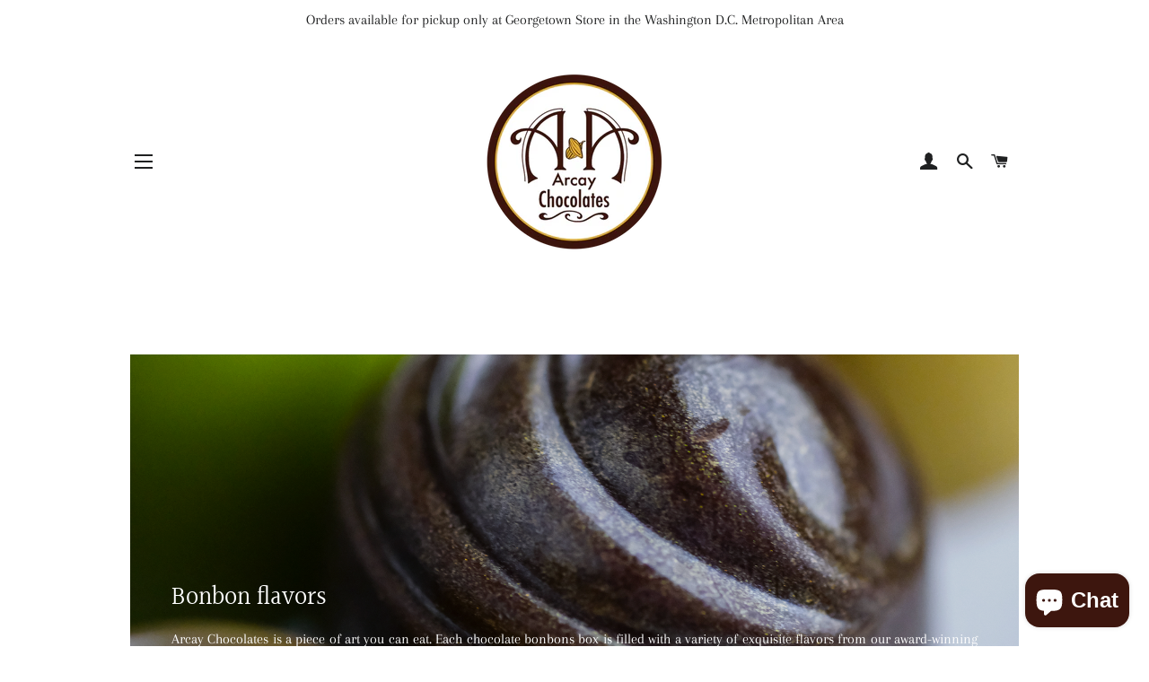

--- FILE ---
content_type: text/html; charset=utf-8
request_url: https://arcaychocolates.com/pages/flavors
body_size: 17256
content:
<!doctype html>
<html class="no-js" lang="en">
<head>


 <!--Content in content_for_header -->
<!--LayoutHub-Embed--><link rel="stylesheet" type="text/css" href="data:text/css;base64," media="all">
<!--LH--><!--/LayoutHub-Embed--><!-- Basic page needs ================================================== -->
  <meta charset="utf-8">
  <meta http-equiv="X-UA-Compatible" content="IE=edge,chrome=1">

  
    <link rel="shortcut icon" href="//arcaychocolates.com/cdn/shop/files/2logo_arcay_chocolates_cacao_32x32.png?v=1627941672" type="image/png" />
  

  <!-- Title and description ================================================== -->
  <title>
  Bonbon Flavors &ndash; Arcay Chocolates
  </title>

  
  <meta name="description" content="Bonbon flavors Arcay Chocolates is a piece of art you can eat. Each chocolate bonbons box is filled with a variety of exquisite flavors from our award-winning collection. All of our products are handmade in small batches at our chocolate studio in La Cosecha, Washington D.C. Learn more about our flavors below: Lavender">
  

  <!-- Helpers ================================================== -->
  <!-- /snippets/social-meta-tags.liquid -->




<meta property="og:site_name" content="Arcay Chocolates">
<meta property="og:url" content="https://arcaychocolates.com/pages/flavors">
<meta property="og:title" content="Bonbon Flavors">
<meta property="og:type" content="website">
<meta property="og:description" content="Bonbon flavors Arcay Chocolates is a piece of art you can eat. Each chocolate bonbons box is filled with a variety of exquisite flavors from our award-winning collection. All of our products are handmade in small batches at our chocolate studio in La Cosecha, Washington D.C. Learn more about our flavors below: Lavender">

<meta property="og:image" content="http://arcaychocolates.com/cdn/shop/files/2logo_arcay_chocolates_cacao_750ee1c0-113b-476e-bbc3-a3d1d68cada5_1200x1200.png?v=1650657665">
<meta property="og:image:secure_url" content="https://arcaychocolates.com/cdn/shop/files/2logo_arcay_chocolates_cacao_750ee1c0-113b-476e-bbc3-a3d1d68cada5_1200x1200.png?v=1650657665">


<meta name="twitter:card" content="summary_large_image">
<meta name="twitter:title" content="Bonbon Flavors">
<meta name="twitter:description" content="Bonbon flavors Arcay Chocolates is a piece of art you can eat. Each chocolate bonbons box is filled with a variety of exquisite flavors from our award-winning collection. All of our products are handmade in small batches at our chocolate studio in La Cosecha, Washington D.C. Learn more about our flavors below: Lavender">

  <link rel="canonical" href="https://arcaychocolates.com/pages/flavors">
  <meta name="viewport" content="width=device-width,initial-scale=1,shrink-to-fit=no">
  <meta name="theme-color" content="#f43d7b">
  <style data-shopify>
  :root {
    --color-body-text: #1f2021;
    --color-body: #ffffff;
  }
</style>


  <!-- CSS ================================================== -->
  <link href="//arcaychocolates.com/cdn/shop/t/4/assets/timber.scss.css?v=105031058075604254961767102307" rel="stylesheet" type="text/css" media="all" />
  <link href="//arcaychocolates.com/cdn/shop/t/4/assets/theme.scss.css?v=98636488910384463451767102307" rel="stylesheet" type="text/css" media="all" />

  <!-- Sections ================================================== -->
  <script>
    window.theme = window.theme || {};
    theme.strings = {
      zoomClose: "Close (Esc)",
      zoomPrev: "Previous (Left arrow key)",
      zoomNext: "Next (Right arrow key)",
      moneyFormat: "${{amount}}",
      addressError: "Error looking up that address",
      addressNoResults: "No results for that address",
      addressQueryLimit: "You have exceeded the Google API usage limit. Consider upgrading to a \u003ca href=\"https:\/\/developers.google.com\/maps\/premium\/usage-limits\"\u003ePremium Plan\u003c\/a\u003e.",
      authError: "There was a problem authenticating your Google Maps account.",
      cartEmpty: "Your cart is currently empty.",
      cartCookie: "Enable cookies to use the shopping cart",
      cartSavings: "You're saving [savings]",
      productSlideLabel: "Slide [slide_number] of [slide_max]."
    };
    theme.settings = {
      cartType: "page",
      gridType: null
    };if (sessionStorage.getItem("backToCollection")) {
        sessionStorage.removeItem("backToCollection")
      }</script>

  <script src="//arcaychocolates.com/cdn/shop/t/4/assets/jquery-2.2.3.min.js?v=58211863146907186831630246098" type="text/javascript"></script>

  <script src="//arcaychocolates.com/cdn/shop/t/4/assets/lazysizes.min.js?v=155223123402716617051630246099" async="async"></script>

  <script src="//arcaychocolates.com/cdn/shop/t/4/assets/theme.js?v=65529078462347578181630246111" defer="defer"></script>

  <!-- Header hook for plugins ================================================== -->
  <script>window.performance && window.performance.mark && window.performance.mark('shopify.content_for_header.start');</script><meta name="google-site-verification" content="qYhA0O2vbzzOOpW2GgkVCDHo8RP6Fi1amdcRo1SP7ic">
<meta name="facebook-domain-verification" content="jibpghgwlsa7u69m9wa15tpsbvbyno">
<meta id="shopify-digital-wallet" name="shopify-digital-wallet" content="/58925973697/digital_wallets/dialog">
<meta name="shopify-checkout-api-token" content="50a2eb8443a253b66c6a461bec921b2b">
<meta id="in-context-paypal-metadata" data-shop-id="58925973697" data-venmo-supported="false" data-environment="production" data-locale="en_US" data-paypal-v4="true" data-currency="USD">
<script async="async" src="/checkouts/internal/preloads.js?locale=en-US"></script>
<link rel="preconnect" href="https://shop.app" crossorigin="anonymous">
<script async="async" src="https://shop.app/checkouts/internal/preloads.js?locale=en-US&shop_id=58925973697" crossorigin="anonymous"></script>
<script id="apple-pay-shop-capabilities" type="application/json">{"shopId":58925973697,"countryCode":"US","currencyCode":"USD","merchantCapabilities":["supports3DS"],"merchantId":"gid:\/\/shopify\/Shop\/58925973697","merchantName":"Arcay Chocolates","requiredBillingContactFields":["postalAddress","email","phone"],"requiredShippingContactFields":["postalAddress","email","phone"],"shippingType":"shipping","supportedNetworks":["visa","masterCard","amex","discover","elo","jcb"],"total":{"type":"pending","label":"Arcay Chocolates","amount":"1.00"},"shopifyPaymentsEnabled":true,"supportsSubscriptions":true}</script>
<script id="shopify-features" type="application/json">{"accessToken":"50a2eb8443a253b66c6a461bec921b2b","betas":["rich-media-storefront-analytics"],"domain":"arcaychocolates.com","predictiveSearch":true,"shopId":58925973697,"locale":"en"}</script>
<script>var Shopify = Shopify || {};
Shopify.shop = "arcay-chocolates-dc.myshopify.com";
Shopify.locale = "en";
Shopify.currency = {"active":"USD","rate":"1.0"};
Shopify.country = "US";
Shopify.theme = {"name":"Brooklyn","id":126505484481,"schema_name":"Brooklyn","schema_version":"17.7.0","theme_store_id":730,"role":"main"};
Shopify.theme.handle = "null";
Shopify.theme.style = {"id":null,"handle":null};
Shopify.cdnHost = "arcaychocolates.com/cdn";
Shopify.routes = Shopify.routes || {};
Shopify.routes.root = "/";</script>
<script type="module">!function(o){(o.Shopify=o.Shopify||{}).modules=!0}(window);</script>
<script>!function(o){function n(){var o=[];function n(){o.push(Array.prototype.slice.apply(arguments))}return n.q=o,n}var t=o.Shopify=o.Shopify||{};t.loadFeatures=n(),t.autoloadFeatures=n()}(window);</script>
<script>
  window.ShopifyPay = window.ShopifyPay || {};
  window.ShopifyPay.apiHost = "shop.app\/pay";
  window.ShopifyPay.redirectState = null;
</script>
<script id="shop-js-analytics" type="application/json">{"pageType":"page"}</script>
<script defer="defer" async type="module" src="//arcaychocolates.com/cdn/shopifycloud/shop-js/modules/v2/client.init-shop-cart-sync_BT-GjEfc.en.esm.js"></script>
<script defer="defer" async type="module" src="//arcaychocolates.com/cdn/shopifycloud/shop-js/modules/v2/chunk.common_D58fp_Oc.esm.js"></script>
<script defer="defer" async type="module" src="//arcaychocolates.com/cdn/shopifycloud/shop-js/modules/v2/chunk.modal_xMitdFEc.esm.js"></script>
<script type="module">
  await import("//arcaychocolates.com/cdn/shopifycloud/shop-js/modules/v2/client.init-shop-cart-sync_BT-GjEfc.en.esm.js");
await import("//arcaychocolates.com/cdn/shopifycloud/shop-js/modules/v2/chunk.common_D58fp_Oc.esm.js");
await import("//arcaychocolates.com/cdn/shopifycloud/shop-js/modules/v2/chunk.modal_xMitdFEc.esm.js");

  window.Shopify.SignInWithShop?.initShopCartSync?.({"fedCMEnabled":true,"windoidEnabled":true});

</script>
<script>
  window.Shopify = window.Shopify || {};
  if (!window.Shopify.featureAssets) window.Shopify.featureAssets = {};
  window.Shopify.featureAssets['shop-js'] = {"shop-cart-sync":["modules/v2/client.shop-cart-sync_DZOKe7Ll.en.esm.js","modules/v2/chunk.common_D58fp_Oc.esm.js","modules/v2/chunk.modal_xMitdFEc.esm.js"],"init-fed-cm":["modules/v2/client.init-fed-cm_B6oLuCjv.en.esm.js","modules/v2/chunk.common_D58fp_Oc.esm.js","modules/v2/chunk.modal_xMitdFEc.esm.js"],"shop-cash-offers":["modules/v2/client.shop-cash-offers_D2sdYoxE.en.esm.js","modules/v2/chunk.common_D58fp_Oc.esm.js","modules/v2/chunk.modal_xMitdFEc.esm.js"],"shop-login-button":["modules/v2/client.shop-login-button_QeVjl5Y3.en.esm.js","modules/v2/chunk.common_D58fp_Oc.esm.js","modules/v2/chunk.modal_xMitdFEc.esm.js"],"pay-button":["modules/v2/client.pay-button_DXTOsIq6.en.esm.js","modules/v2/chunk.common_D58fp_Oc.esm.js","modules/v2/chunk.modal_xMitdFEc.esm.js"],"shop-button":["modules/v2/client.shop-button_DQZHx9pm.en.esm.js","modules/v2/chunk.common_D58fp_Oc.esm.js","modules/v2/chunk.modal_xMitdFEc.esm.js"],"avatar":["modules/v2/client.avatar_BTnouDA3.en.esm.js"],"init-windoid":["modules/v2/client.init-windoid_CR1B-cfM.en.esm.js","modules/v2/chunk.common_D58fp_Oc.esm.js","modules/v2/chunk.modal_xMitdFEc.esm.js"],"init-shop-for-new-customer-accounts":["modules/v2/client.init-shop-for-new-customer-accounts_C_vY_xzh.en.esm.js","modules/v2/client.shop-login-button_QeVjl5Y3.en.esm.js","modules/v2/chunk.common_D58fp_Oc.esm.js","modules/v2/chunk.modal_xMitdFEc.esm.js"],"init-shop-email-lookup-coordinator":["modules/v2/client.init-shop-email-lookup-coordinator_BI7n9ZSv.en.esm.js","modules/v2/chunk.common_D58fp_Oc.esm.js","modules/v2/chunk.modal_xMitdFEc.esm.js"],"init-shop-cart-sync":["modules/v2/client.init-shop-cart-sync_BT-GjEfc.en.esm.js","modules/v2/chunk.common_D58fp_Oc.esm.js","modules/v2/chunk.modal_xMitdFEc.esm.js"],"shop-toast-manager":["modules/v2/client.shop-toast-manager_DiYdP3xc.en.esm.js","modules/v2/chunk.common_D58fp_Oc.esm.js","modules/v2/chunk.modal_xMitdFEc.esm.js"],"init-customer-accounts":["modules/v2/client.init-customer-accounts_D9ZNqS-Q.en.esm.js","modules/v2/client.shop-login-button_QeVjl5Y3.en.esm.js","modules/v2/chunk.common_D58fp_Oc.esm.js","modules/v2/chunk.modal_xMitdFEc.esm.js"],"init-customer-accounts-sign-up":["modules/v2/client.init-customer-accounts-sign-up_iGw4briv.en.esm.js","modules/v2/client.shop-login-button_QeVjl5Y3.en.esm.js","modules/v2/chunk.common_D58fp_Oc.esm.js","modules/v2/chunk.modal_xMitdFEc.esm.js"],"shop-follow-button":["modules/v2/client.shop-follow-button_CqMgW2wH.en.esm.js","modules/v2/chunk.common_D58fp_Oc.esm.js","modules/v2/chunk.modal_xMitdFEc.esm.js"],"checkout-modal":["modules/v2/client.checkout-modal_xHeaAweL.en.esm.js","modules/v2/chunk.common_D58fp_Oc.esm.js","modules/v2/chunk.modal_xMitdFEc.esm.js"],"shop-login":["modules/v2/client.shop-login_D91U-Q7h.en.esm.js","modules/v2/chunk.common_D58fp_Oc.esm.js","modules/v2/chunk.modal_xMitdFEc.esm.js"],"lead-capture":["modules/v2/client.lead-capture_BJmE1dJe.en.esm.js","modules/v2/chunk.common_D58fp_Oc.esm.js","modules/v2/chunk.modal_xMitdFEc.esm.js"],"payment-terms":["modules/v2/client.payment-terms_Ci9AEqFq.en.esm.js","modules/v2/chunk.common_D58fp_Oc.esm.js","modules/v2/chunk.modal_xMitdFEc.esm.js"]};
</script>
<script>(function() {
  var isLoaded = false;
  function asyncLoad() {
    if (isLoaded) return;
    isLoaded = true;
    var urls = ["https:\/\/cdn.jsdelivr.net\/gh\/yunmuqing\/SmBdBWwTCrjyN3AE@latest\/mbAt2ktK3Dmszf6K.js?shop=arcay-chocolates-dc.myshopify.com","https:\/\/widgets.automizely.com\/pages\/v1\/pages.js?store_connection_id=e89eb3deaf684f71bdfcd87687315ddc\u0026mapped_org_id=40a4af9c88c6e85f493d7fe0f6a41056_v1\u0026shop=arcay-chocolates-dc.myshopify.com","https:\/\/chimpstatic.com\/mcjs-connected\/js\/users\/58aa601a67b9e0bac149eac66\/10dccac10239f05c15601d493.js?shop=arcay-chocolates-dc.myshopify.com","https:\/\/a.mailmunch.co\/widgets\/site-1021334-04ebc54cd5ec2bba10a4b0e8ece635b966ba9ed0.js?shop=arcay-chocolates-dc.myshopify.com"];
    for (var i = 0; i < urls.length; i++) {
      var s = document.createElement('script');
      s.type = 'text/javascript';
      s.async = true;
      s.src = urls[i];
      var x = document.getElementsByTagName('script')[0];
      x.parentNode.insertBefore(s, x);
    }
  };
  if(window.attachEvent) {
    window.attachEvent('onload', asyncLoad);
  } else {
    window.addEventListener('load', asyncLoad, false);
  }
})();</script>
<script id="__st">var __st={"a":58925973697,"offset":-18000,"reqid":"5b408f81-a894-4433-9ea9-8da362471bee-1769046385","pageurl":"arcaychocolates.com\/pages\/flavors","s":"pages-89177424065","u":"b9a4febac329","p":"page","rtyp":"page","rid":89177424065};</script>
<script>window.ShopifyPaypalV4VisibilityTracking = true;</script>
<script id="captcha-bootstrap">!function(){'use strict';const t='contact',e='account',n='new_comment',o=[[t,t],['blogs',n],['comments',n],[t,'customer']],c=[[e,'customer_login'],[e,'guest_login'],[e,'recover_customer_password'],[e,'create_customer']],r=t=>t.map((([t,e])=>`form[action*='/${t}']:not([data-nocaptcha='true']) input[name='form_type'][value='${e}']`)).join(','),a=t=>()=>t?[...document.querySelectorAll(t)].map((t=>t.form)):[];function s(){const t=[...o],e=r(t);return a(e)}const i='password',u='form_key',d=['recaptcha-v3-token','g-recaptcha-response','h-captcha-response',i],f=()=>{try{return window.sessionStorage}catch{return}},m='__shopify_v',_=t=>t.elements[u];function p(t,e,n=!1){try{const o=window.sessionStorage,c=JSON.parse(o.getItem(e)),{data:r}=function(t){const{data:e,action:n}=t;return t[m]||n?{data:e,action:n}:{data:t,action:n}}(c);for(const[e,n]of Object.entries(r))t.elements[e]&&(t.elements[e].value=n);n&&o.removeItem(e)}catch(o){console.error('form repopulation failed',{error:o})}}const l='form_type',E='cptcha';function T(t){t.dataset[E]=!0}const w=window,h=w.document,L='Shopify',v='ce_forms',y='captcha';let A=!1;((t,e)=>{const n=(g='f06e6c50-85a8-45c8-87d0-21a2b65856fe',I='https://cdn.shopify.com/shopifycloud/storefront-forms-hcaptcha/ce_storefront_forms_captcha_hcaptcha.v1.5.2.iife.js',D={infoText:'Protected by hCaptcha',privacyText:'Privacy',termsText:'Terms'},(t,e,n)=>{const o=w[L][v],c=o.bindForm;if(c)return c(t,g,e,D).then(n);var r;o.q.push([[t,g,e,D],n]),r=I,A||(h.body.append(Object.assign(h.createElement('script'),{id:'captcha-provider',async:!0,src:r})),A=!0)});var g,I,D;w[L]=w[L]||{},w[L][v]=w[L][v]||{},w[L][v].q=[],w[L][y]=w[L][y]||{},w[L][y].protect=function(t,e){n(t,void 0,e),T(t)},Object.freeze(w[L][y]),function(t,e,n,w,h,L){const[v,y,A,g]=function(t,e,n){const i=e?o:[],u=t?c:[],d=[...i,...u],f=r(d),m=r(i),_=r(d.filter((([t,e])=>n.includes(e))));return[a(f),a(m),a(_),s()]}(w,h,L),I=t=>{const e=t.target;return e instanceof HTMLFormElement?e:e&&e.form},D=t=>v().includes(t);t.addEventListener('submit',(t=>{const e=I(t);if(!e)return;const n=D(e)&&!e.dataset.hcaptchaBound&&!e.dataset.recaptchaBound,o=_(e),c=g().includes(e)&&(!o||!o.value);(n||c)&&t.preventDefault(),c&&!n&&(function(t){try{if(!f())return;!function(t){const e=f();if(!e)return;const n=_(t);if(!n)return;const o=n.value;o&&e.removeItem(o)}(t);const e=Array.from(Array(32),(()=>Math.random().toString(36)[2])).join('');!function(t,e){_(t)||t.append(Object.assign(document.createElement('input'),{type:'hidden',name:u})),t.elements[u].value=e}(t,e),function(t,e){const n=f();if(!n)return;const o=[...t.querySelectorAll(`input[type='${i}']`)].map((({name:t})=>t)),c=[...d,...o],r={};for(const[a,s]of new FormData(t).entries())c.includes(a)||(r[a]=s);n.setItem(e,JSON.stringify({[m]:1,action:t.action,data:r}))}(t,e)}catch(e){console.error('failed to persist form',e)}}(e),e.submit())}));const S=(t,e)=>{t&&!t.dataset[E]&&(n(t,e.some((e=>e===t))),T(t))};for(const o of['focusin','change'])t.addEventListener(o,(t=>{const e=I(t);D(e)&&S(e,y())}));const B=e.get('form_key'),M=e.get(l),P=B&&M;t.addEventListener('DOMContentLoaded',(()=>{const t=y();if(P)for(const e of t)e.elements[l].value===M&&p(e,B);[...new Set([...A(),...v().filter((t=>'true'===t.dataset.shopifyCaptcha))])].forEach((e=>S(e,t)))}))}(h,new URLSearchParams(w.location.search),n,t,e,['guest_login'])})(!0,!0)}();</script>
<script integrity="sha256-4kQ18oKyAcykRKYeNunJcIwy7WH5gtpwJnB7kiuLZ1E=" data-source-attribution="shopify.loadfeatures" defer="defer" src="//arcaychocolates.com/cdn/shopifycloud/storefront/assets/storefront/load_feature-a0a9edcb.js" crossorigin="anonymous"></script>
<script crossorigin="anonymous" defer="defer" src="//arcaychocolates.com/cdn/shopifycloud/storefront/assets/shopify_pay/storefront-65b4c6d7.js?v=20250812"></script>
<script data-source-attribution="shopify.dynamic_checkout.dynamic.init">var Shopify=Shopify||{};Shopify.PaymentButton=Shopify.PaymentButton||{isStorefrontPortableWallets:!0,init:function(){window.Shopify.PaymentButton.init=function(){};var t=document.createElement("script");t.src="https://arcaychocolates.com/cdn/shopifycloud/portable-wallets/latest/portable-wallets.en.js",t.type="module",document.head.appendChild(t)}};
</script>
<script data-source-attribution="shopify.dynamic_checkout.buyer_consent">
  function portableWalletsHideBuyerConsent(e){var t=document.getElementById("shopify-buyer-consent"),n=document.getElementById("shopify-subscription-policy-button");t&&n&&(t.classList.add("hidden"),t.setAttribute("aria-hidden","true"),n.removeEventListener("click",e))}function portableWalletsShowBuyerConsent(e){var t=document.getElementById("shopify-buyer-consent"),n=document.getElementById("shopify-subscription-policy-button");t&&n&&(t.classList.remove("hidden"),t.removeAttribute("aria-hidden"),n.addEventListener("click",e))}window.Shopify?.PaymentButton&&(window.Shopify.PaymentButton.hideBuyerConsent=portableWalletsHideBuyerConsent,window.Shopify.PaymentButton.showBuyerConsent=portableWalletsShowBuyerConsent);
</script>
<script data-source-attribution="shopify.dynamic_checkout.cart.bootstrap">document.addEventListener("DOMContentLoaded",(function(){function t(){return document.querySelector("shopify-accelerated-checkout-cart, shopify-accelerated-checkout")}if(t())Shopify.PaymentButton.init();else{new MutationObserver((function(e,n){t()&&(Shopify.PaymentButton.init(),n.disconnect())})).observe(document.body,{childList:!0,subtree:!0})}}));
</script>
<script id='scb4127' type='text/javascript' async='' src='https://arcaychocolates.com/cdn/shopifycloud/privacy-banner/storefront-banner.js'></script><link id="shopify-accelerated-checkout-styles" rel="stylesheet" media="screen" href="https://arcaychocolates.com/cdn/shopifycloud/portable-wallets/latest/accelerated-checkout-backwards-compat.css" crossorigin="anonymous">
<style id="shopify-accelerated-checkout-cart">
        #shopify-buyer-consent {
  margin-top: 1em;
  display: inline-block;
  width: 100%;
}

#shopify-buyer-consent.hidden {
  display: none;
}

#shopify-subscription-policy-button {
  background: none;
  border: none;
  padding: 0;
  text-decoration: underline;
  font-size: inherit;
  cursor: pointer;
}

#shopify-subscription-policy-button::before {
  box-shadow: none;
}

      </style>

<script>window.performance && window.performance.mark && window.performance.mark('shopify.content_for_header.end');</script>

  <script src="//arcaychocolates.com/cdn/shop/t/4/assets/modernizr.min.js?v=21391054748206432451630246099" type="text/javascript"></script>

  
  


  <!-- "snippets/shogun-head.liquid" was not rendered, the associated app was uninstalled -->
<script src="https://cdn.shopify.com/extensions/e8878072-2f6b-4e89-8082-94b04320908d/inbox-1254/assets/inbox-chat-loader.js" type="text/javascript" defer="defer"></script>
<link href="https://monorail-edge.shopifysvc.com" rel="dns-prefetch">
<script>(function(){if ("sendBeacon" in navigator && "performance" in window) {try {var session_token_from_headers = performance.getEntriesByType('navigation')[0].serverTiming.find(x => x.name == '_s').description;} catch {var session_token_from_headers = undefined;}var session_cookie_matches = document.cookie.match(/_shopify_s=([^;]*)/);var session_token_from_cookie = session_cookie_matches && session_cookie_matches.length === 2 ? session_cookie_matches[1] : "";var session_token = session_token_from_headers || session_token_from_cookie || "";function handle_abandonment_event(e) {var entries = performance.getEntries().filter(function(entry) {return /monorail-edge.shopifysvc.com/.test(entry.name);});if (!window.abandonment_tracked && entries.length === 0) {window.abandonment_tracked = true;var currentMs = Date.now();var navigation_start = performance.timing.navigationStart;var payload = {shop_id: 58925973697,url: window.location.href,navigation_start,duration: currentMs - navigation_start,session_token,page_type: "page"};window.navigator.sendBeacon("https://monorail-edge.shopifysvc.com/v1/produce", JSON.stringify({schema_id: "online_store_buyer_site_abandonment/1.1",payload: payload,metadata: {event_created_at_ms: currentMs,event_sent_at_ms: currentMs}}));}}window.addEventListener('pagehide', handle_abandonment_event);}}());</script>
<script id="web-pixels-manager-setup">(function e(e,d,r,n,o){if(void 0===o&&(o={}),!Boolean(null===(a=null===(i=window.Shopify)||void 0===i?void 0:i.analytics)||void 0===a?void 0:a.replayQueue)){var i,a;window.Shopify=window.Shopify||{};var t=window.Shopify;t.analytics=t.analytics||{};var s=t.analytics;s.replayQueue=[],s.publish=function(e,d,r){return s.replayQueue.push([e,d,r]),!0};try{self.performance.mark("wpm:start")}catch(e){}var l=function(){var e={modern:/Edge?\/(1{2}[4-9]|1[2-9]\d|[2-9]\d{2}|\d{4,})\.\d+(\.\d+|)|Firefox\/(1{2}[4-9]|1[2-9]\d|[2-9]\d{2}|\d{4,})\.\d+(\.\d+|)|Chrom(ium|e)\/(9{2}|\d{3,})\.\d+(\.\d+|)|(Maci|X1{2}).+ Version\/(15\.\d+|(1[6-9]|[2-9]\d|\d{3,})\.\d+)([,.]\d+|)( \(\w+\)|)( Mobile\/\w+|) Safari\/|Chrome.+OPR\/(9{2}|\d{3,})\.\d+\.\d+|(CPU[ +]OS|iPhone[ +]OS|CPU[ +]iPhone|CPU IPhone OS|CPU iPad OS)[ +]+(15[._]\d+|(1[6-9]|[2-9]\d|\d{3,})[._]\d+)([._]\d+|)|Android:?[ /-](13[3-9]|1[4-9]\d|[2-9]\d{2}|\d{4,})(\.\d+|)(\.\d+|)|Android.+Firefox\/(13[5-9]|1[4-9]\d|[2-9]\d{2}|\d{4,})\.\d+(\.\d+|)|Android.+Chrom(ium|e)\/(13[3-9]|1[4-9]\d|[2-9]\d{2}|\d{4,})\.\d+(\.\d+|)|SamsungBrowser\/([2-9]\d|\d{3,})\.\d+/,legacy:/Edge?\/(1[6-9]|[2-9]\d|\d{3,})\.\d+(\.\d+|)|Firefox\/(5[4-9]|[6-9]\d|\d{3,})\.\d+(\.\d+|)|Chrom(ium|e)\/(5[1-9]|[6-9]\d|\d{3,})\.\d+(\.\d+|)([\d.]+$|.*Safari\/(?![\d.]+ Edge\/[\d.]+$))|(Maci|X1{2}).+ Version\/(10\.\d+|(1[1-9]|[2-9]\d|\d{3,})\.\d+)([,.]\d+|)( \(\w+\)|)( Mobile\/\w+|) Safari\/|Chrome.+OPR\/(3[89]|[4-9]\d|\d{3,})\.\d+\.\d+|(CPU[ +]OS|iPhone[ +]OS|CPU[ +]iPhone|CPU IPhone OS|CPU iPad OS)[ +]+(10[._]\d+|(1[1-9]|[2-9]\d|\d{3,})[._]\d+)([._]\d+|)|Android:?[ /-](13[3-9]|1[4-9]\d|[2-9]\d{2}|\d{4,})(\.\d+|)(\.\d+|)|Mobile Safari.+OPR\/([89]\d|\d{3,})\.\d+\.\d+|Android.+Firefox\/(13[5-9]|1[4-9]\d|[2-9]\d{2}|\d{4,})\.\d+(\.\d+|)|Android.+Chrom(ium|e)\/(13[3-9]|1[4-9]\d|[2-9]\d{2}|\d{4,})\.\d+(\.\d+|)|Android.+(UC? ?Browser|UCWEB|U3)[ /]?(15\.([5-9]|\d{2,})|(1[6-9]|[2-9]\d|\d{3,})\.\d+)\.\d+|SamsungBrowser\/(5\.\d+|([6-9]|\d{2,})\.\d+)|Android.+MQ{2}Browser\/(14(\.(9|\d{2,})|)|(1[5-9]|[2-9]\d|\d{3,})(\.\d+|))(\.\d+|)|K[Aa][Ii]OS\/(3\.\d+|([4-9]|\d{2,})\.\d+)(\.\d+|)/},d=e.modern,r=e.legacy,n=navigator.userAgent;return n.match(d)?"modern":n.match(r)?"legacy":"unknown"}(),u="modern"===l?"modern":"legacy",c=(null!=n?n:{modern:"",legacy:""})[u],f=function(e){return[e.baseUrl,"/wpm","/b",e.hashVersion,"modern"===e.buildTarget?"m":"l",".js"].join("")}({baseUrl:d,hashVersion:r,buildTarget:u}),m=function(e){var d=e.version,r=e.bundleTarget,n=e.surface,o=e.pageUrl,i=e.monorailEndpoint;return{emit:function(e){var a=e.status,t=e.errorMsg,s=(new Date).getTime(),l=JSON.stringify({metadata:{event_sent_at_ms:s},events:[{schema_id:"web_pixels_manager_load/3.1",payload:{version:d,bundle_target:r,page_url:o,status:a,surface:n,error_msg:t},metadata:{event_created_at_ms:s}}]});if(!i)return console&&console.warn&&console.warn("[Web Pixels Manager] No Monorail endpoint provided, skipping logging."),!1;try{return self.navigator.sendBeacon.bind(self.navigator)(i,l)}catch(e){}var u=new XMLHttpRequest;try{return u.open("POST",i,!0),u.setRequestHeader("Content-Type","text/plain"),u.send(l),!0}catch(e){return console&&console.warn&&console.warn("[Web Pixels Manager] Got an unhandled error while logging to Monorail."),!1}}}}({version:r,bundleTarget:l,surface:e.surface,pageUrl:self.location.href,monorailEndpoint:e.monorailEndpoint});try{o.browserTarget=l,function(e){var d=e.src,r=e.async,n=void 0===r||r,o=e.onload,i=e.onerror,a=e.sri,t=e.scriptDataAttributes,s=void 0===t?{}:t,l=document.createElement("script"),u=document.querySelector("head"),c=document.querySelector("body");if(l.async=n,l.src=d,a&&(l.integrity=a,l.crossOrigin="anonymous"),s)for(var f in s)if(Object.prototype.hasOwnProperty.call(s,f))try{l.dataset[f]=s[f]}catch(e){}if(o&&l.addEventListener("load",o),i&&l.addEventListener("error",i),u)u.appendChild(l);else{if(!c)throw new Error("Did not find a head or body element to append the script");c.appendChild(l)}}({src:f,async:!0,onload:function(){if(!function(){var e,d;return Boolean(null===(d=null===(e=window.Shopify)||void 0===e?void 0:e.analytics)||void 0===d?void 0:d.initialized)}()){var d=window.webPixelsManager.init(e)||void 0;if(d){var r=window.Shopify.analytics;r.replayQueue.forEach((function(e){var r=e[0],n=e[1],o=e[2];d.publishCustomEvent(r,n,o)})),r.replayQueue=[],r.publish=d.publishCustomEvent,r.visitor=d.visitor,r.initialized=!0}}},onerror:function(){return m.emit({status:"failed",errorMsg:"".concat(f," has failed to load")})},sri:function(e){var d=/^sha384-[A-Za-z0-9+/=]+$/;return"string"==typeof e&&d.test(e)}(c)?c:"",scriptDataAttributes:o}),m.emit({status:"loading"})}catch(e){m.emit({status:"failed",errorMsg:(null==e?void 0:e.message)||"Unknown error"})}}})({shopId: 58925973697,storefrontBaseUrl: "https://arcaychocolates.com",extensionsBaseUrl: "https://extensions.shopifycdn.com/cdn/shopifycloud/web-pixels-manager",monorailEndpoint: "https://monorail-edge.shopifysvc.com/unstable/produce_batch",surface: "storefront-renderer",enabledBetaFlags: ["2dca8a86"],webPixelsConfigList: [{"id":"580026561","configuration":"{\"config\":\"{\\\"pixel_id\\\":\\\"GT-TQT54CR\\\",\\\"target_country\\\":\\\"US\\\",\\\"gtag_events\\\":[{\\\"type\\\":\\\"purchase\\\",\\\"action_label\\\":\\\"MC-KG0EMBHQTL\\\"},{\\\"type\\\":\\\"page_view\\\",\\\"action_label\\\":\\\"MC-KG0EMBHQTL\\\"},{\\\"type\\\":\\\"view_item\\\",\\\"action_label\\\":\\\"MC-KG0EMBHQTL\\\"}],\\\"enable_monitoring_mode\\\":false}\"}","eventPayloadVersion":"v1","runtimeContext":"OPEN","scriptVersion":"b2a88bafab3e21179ed38636efcd8a93","type":"APP","apiClientId":1780363,"privacyPurposes":[],"dataSharingAdjustments":{"protectedCustomerApprovalScopes":["read_customer_address","read_customer_email","read_customer_name","read_customer_personal_data","read_customer_phone"]}},{"id":"209354945","configuration":"{\"pixel_id\":\"1072128690336729\",\"pixel_type\":\"facebook_pixel\",\"metaapp_system_user_token\":\"-\"}","eventPayloadVersion":"v1","runtimeContext":"OPEN","scriptVersion":"ca16bc87fe92b6042fbaa3acc2fbdaa6","type":"APP","apiClientId":2329312,"privacyPurposes":["ANALYTICS","MARKETING","SALE_OF_DATA"],"dataSharingAdjustments":{"protectedCustomerApprovalScopes":["read_customer_address","read_customer_email","read_customer_name","read_customer_personal_data","read_customer_phone"]}},{"id":"shopify-app-pixel","configuration":"{}","eventPayloadVersion":"v1","runtimeContext":"STRICT","scriptVersion":"0450","apiClientId":"shopify-pixel","type":"APP","privacyPurposes":["ANALYTICS","MARKETING"]},{"id":"shopify-custom-pixel","eventPayloadVersion":"v1","runtimeContext":"LAX","scriptVersion":"0450","apiClientId":"shopify-pixel","type":"CUSTOM","privacyPurposes":["ANALYTICS","MARKETING"]}],isMerchantRequest: false,initData: {"shop":{"name":"Arcay Chocolates","paymentSettings":{"currencyCode":"USD"},"myshopifyDomain":"arcay-chocolates-dc.myshopify.com","countryCode":"US","storefrontUrl":"https:\/\/arcaychocolates.com"},"customer":null,"cart":null,"checkout":null,"productVariants":[],"purchasingCompany":null},},"https://arcaychocolates.com/cdn","fcfee988w5aeb613cpc8e4bc33m6693e112",{"modern":"","legacy":""},{"shopId":"58925973697","storefrontBaseUrl":"https:\/\/arcaychocolates.com","extensionBaseUrl":"https:\/\/extensions.shopifycdn.com\/cdn\/shopifycloud\/web-pixels-manager","surface":"storefront-renderer","enabledBetaFlags":"[\"2dca8a86\"]","isMerchantRequest":"false","hashVersion":"fcfee988w5aeb613cpc8e4bc33m6693e112","publish":"custom","events":"[[\"page_viewed\",{}]]"});</script><script>
  window.ShopifyAnalytics = window.ShopifyAnalytics || {};
  window.ShopifyAnalytics.meta = window.ShopifyAnalytics.meta || {};
  window.ShopifyAnalytics.meta.currency = 'USD';
  var meta = {"page":{"pageType":"page","resourceType":"page","resourceId":89177424065,"requestId":"5b408f81-a894-4433-9ea9-8da362471bee-1769046385"}};
  for (var attr in meta) {
    window.ShopifyAnalytics.meta[attr] = meta[attr];
  }
</script>
<script class="analytics">
  (function () {
    var customDocumentWrite = function(content) {
      var jquery = null;

      if (window.jQuery) {
        jquery = window.jQuery;
      } else if (window.Checkout && window.Checkout.$) {
        jquery = window.Checkout.$;
      }

      if (jquery) {
        jquery('body').append(content);
      }
    };

    var hasLoggedConversion = function(token) {
      if (token) {
        return document.cookie.indexOf('loggedConversion=' + token) !== -1;
      }
      return false;
    }

    var setCookieIfConversion = function(token) {
      if (token) {
        var twoMonthsFromNow = new Date(Date.now());
        twoMonthsFromNow.setMonth(twoMonthsFromNow.getMonth() + 2);

        document.cookie = 'loggedConversion=' + token + '; expires=' + twoMonthsFromNow;
      }
    }

    var trekkie = window.ShopifyAnalytics.lib = window.trekkie = window.trekkie || [];
    if (trekkie.integrations) {
      return;
    }
    trekkie.methods = [
      'identify',
      'page',
      'ready',
      'track',
      'trackForm',
      'trackLink'
    ];
    trekkie.factory = function(method) {
      return function() {
        var args = Array.prototype.slice.call(arguments);
        args.unshift(method);
        trekkie.push(args);
        return trekkie;
      };
    };
    for (var i = 0; i < trekkie.methods.length; i++) {
      var key = trekkie.methods[i];
      trekkie[key] = trekkie.factory(key);
    }
    trekkie.load = function(config) {
      trekkie.config = config || {};
      trekkie.config.initialDocumentCookie = document.cookie;
      var first = document.getElementsByTagName('script')[0];
      var script = document.createElement('script');
      script.type = 'text/javascript';
      script.onerror = function(e) {
        var scriptFallback = document.createElement('script');
        scriptFallback.type = 'text/javascript';
        scriptFallback.onerror = function(error) {
                var Monorail = {
      produce: function produce(monorailDomain, schemaId, payload) {
        var currentMs = new Date().getTime();
        var event = {
          schema_id: schemaId,
          payload: payload,
          metadata: {
            event_created_at_ms: currentMs,
            event_sent_at_ms: currentMs
          }
        };
        return Monorail.sendRequest("https://" + monorailDomain + "/v1/produce", JSON.stringify(event));
      },
      sendRequest: function sendRequest(endpointUrl, payload) {
        // Try the sendBeacon API
        if (window && window.navigator && typeof window.navigator.sendBeacon === 'function' && typeof window.Blob === 'function' && !Monorail.isIos12()) {
          var blobData = new window.Blob([payload], {
            type: 'text/plain'
          });

          if (window.navigator.sendBeacon(endpointUrl, blobData)) {
            return true;
          } // sendBeacon was not successful

        } // XHR beacon

        var xhr = new XMLHttpRequest();

        try {
          xhr.open('POST', endpointUrl);
          xhr.setRequestHeader('Content-Type', 'text/plain');
          xhr.send(payload);
        } catch (e) {
          console.log(e);
        }

        return false;
      },
      isIos12: function isIos12() {
        return window.navigator.userAgent.lastIndexOf('iPhone; CPU iPhone OS 12_') !== -1 || window.navigator.userAgent.lastIndexOf('iPad; CPU OS 12_') !== -1;
      }
    };
    Monorail.produce('monorail-edge.shopifysvc.com',
      'trekkie_storefront_load_errors/1.1',
      {shop_id: 58925973697,
      theme_id: 126505484481,
      app_name: "storefront",
      context_url: window.location.href,
      source_url: "//arcaychocolates.com/cdn/s/trekkie.storefront.cd680fe47e6c39ca5d5df5f0a32d569bc48c0f27.min.js"});

        };
        scriptFallback.async = true;
        scriptFallback.src = '//arcaychocolates.com/cdn/s/trekkie.storefront.cd680fe47e6c39ca5d5df5f0a32d569bc48c0f27.min.js';
        first.parentNode.insertBefore(scriptFallback, first);
      };
      script.async = true;
      script.src = '//arcaychocolates.com/cdn/s/trekkie.storefront.cd680fe47e6c39ca5d5df5f0a32d569bc48c0f27.min.js';
      first.parentNode.insertBefore(script, first);
    };
    trekkie.load(
      {"Trekkie":{"appName":"storefront","development":false,"defaultAttributes":{"shopId":58925973697,"isMerchantRequest":null,"themeId":126505484481,"themeCityHash":"4361711169250840354","contentLanguage":"en","currency":"USD","eventMetadataId":"45975050-bddc-4113-bc9d-a2ffc8bc88bd"},"isServerSideCookieWritingEnabled":true,"monorailRegion":"shop_domain","enabledBetaFlags":["65f19447"]},"Session Attribution":{},"S2S":{"facebookCapiEnabled":true,"source":"trekkie-storefront-renderer","apiClientId":580111}}
    );

    var loaded = false;
    trekkie.ready(function() {
      if (loaded) return;
      loaded = true;

      window.ShopifyAnalytics.lib = window.trekkie;

      var originalDocumentWrite = document.write;
      document.write = customDocumentWrite;
      try { window.ShopifyAnalytics.merchantGoogleAnalytics.call(this); } catch(error) {};
      document.write = originalDocumentWrite;

      window.ShopifyAnalytics.lib.page(null,{"pageType":"page","resourceType":"page","resourceId":89177424065,"requestId":"5b408f81-a894-4433-9ea9-8da362471bee-1769046385","shopifyEmitted":true});

      var match = window.location.pathname.match(/checkouts\/(.+)\/(thank_you|post_purchase)/)
      var token = match? match[1]: undefined;
      if (!hasLoggedConversion(token)) {
        setCookieIfConversion(token);
        
      }
    });


        var eventsListenerScript = document.createElement('script');
        eventsListenerScript.async = true;
        eventsListenerScript.src = "//arcaychocolates.com/cdn/shopifycloud/storefront/assets/shop_events_listener-3da45d37.js";
        document.getElementsByTagName('head')[0].appendChild(eventsListenerScript);

})();</script>
<script
  defer
  src="https://arcaychocolates.com/cdn/shopifycloud/perf-kit/shopify-perf-kit-3.0.4.min.js"
  data-application="storefront-renderer"
  data-shop-id="58925973697"
  data-render-region="gcp-us-central1"
  data-page-type="page"
  data-theme-instance-id="126505484481"
  data-theme-name="Brooklyn"
  data-theme-version="17.7.0"
  data-monorail-region="shop_domain"
  data-resource-timing-sampling-rate="10"
  data-shs="true"
  data-shs-beacon="true"
  data-shs-export-with-fetch="true"
  data-shs-logs-sample-rate="1"
  data-shs-beacon-endpoint="https://arcaychocolates.com/api/collect"
></script>
</head>


<body id="bonbon-flavors" class="template-page">

  <div id="shopify-section-header" class="shopify-section"><style data-shopify>.header-wrapper .site-nav__link,
  .header-wrapper .site-header__logo a,
  .header-wrapper .site-nav__dropdown-link,
  .header-wrapper .site-nav--has-dropdown > a.nav-focus,
  .header-wrapper .site-nav--has-dropdown.nav-hover > a,
  .header-wrapper .site-nav--has-dropdown:hover > a {
    color: #1f2021;
  }

  .header-wrapper .site-header__logo a:hover,
  .header-wrapper .site-header__logo a:focus,
  .header-wrapper .site-nav__link:hover,
  .header-wrapper .site-nav__link:focus,
  .header-wrapper .site-nav--has-dropdown a:hover,
  .header-wrapper .site-nav--has-dropdown > a.nav-focus:hover,
  .header-wrapper .site-nav--has-dropdown > a.nav-focus:focus,
  .header-wrapper .site-nav--has-dropdown .site-nav__link:hover,
  .header-wrapper .site-nav--has-dropdown .site-nav__link:focus,
  .header-wrapper .site-nav--has-dropdown.nav-hover > a:hover,
  .header-wrapper .site-nav__dropdown a:focus {
    color: rgba(31, 32, 33, 0.75);
  }

  .header-wrapper .burger-icon,
  .header-wrapper .site-nav--has-dropdown:hover > a:before,
  .header-wrapper .site-nav--has-dropdown > a.nav-focus:before,
  .header-wrapper .site-nav--has-dropdown.nav-hover > a:before {
    background: #1f2021;
  }

  .header-wrapper .site-nav__link:hover .burger-icon {
    background: rgba(31, 32, 33, 0.75);
  }

  .site-header__logo img {
    max-width: 240px;
  }

  @media screen and (max-width: 768px) {
    .site-header__logo img {
      max-width: 100%;
    }
  }</style><div data-section-id="header" data-section-type="header-section" data-template="page">
  <div id="NavDrawer" class="drawer drawer--left">
      <div class="drawer__inner drawer-left__inner">

    
      <!-- /snippets/search-bar.liquid -->





<form action="/search" method="get" class="input-group search-bar search-bar--drawer" role="search">
  
  <input type="search" name="q" value="" placeholder="Search our store" class="input-group-field" aria-label="Search our store">
  <span class="input-group-btn">
    <button type="submit" class="btn--secondary icon-fallback-text">
      <span class="icon icon-search" aria-hidden="true"></span>
      <span class="fallback-text">Search</span>
    </button>
  </span>
</form>

    

    <ul class="mobile-nav">
      
        

          <li class="mobile-nav__item">
            <a
              href="/"
              class="mobile-nav__link"
              >
                Home
            </a>
          </li>

        
      
        
          <li class="mobile-nav__item">
            <div class="mobile-nav__has-sublist">
              <a
                href="/collections/all"
                class="mobile-nav__link"
                id="Label-2"
                >Shop</a>
              <div class="mobile-nav__toggle">
                <button type="button" class="mobile-nav__toggle-btn icon-fallback-text" aria-controls="Linklist-2" aria-expanded="false">
                  <span class="icon-fallback-text mobile-nav__toggle-open">
                    <span class="icon icon-plus" aria-hidden="true"></span>
                    <span class="fallback-text">Expand submenu Shop</span>
                  </span>
                  <span class="icon-fallback-text mobile-nav__toggle-close">
                    <span class="icon icon-minus" aria-hidden="true"></span>
                    <span class="fallback-text">Collapse submenu Shop</span>
                  </span>
                </button>
              </div>
            </div>
            <ul class="mobile-nav__sublist" id="Linklist-2" aria-labelledby="Label-2" role="navigation">
              
              
                
                <li class="mobile-nav__item">
                  <a
                    href="/collections/all"
                    class="mobile-nav__link"
                    >
                      Shop all
                  </a>
                </li>
                
              
                
                <li class="mobile-nav__item">
                  <a
                    href="/collections/deluxe-combo-sets/Bonbons+Bars+Confections"
                    class="mobile-nav__link"
                    >
                      Deluxe Sets
                  </a>
                </li>
                
              
                
                <li class="mobile-nav__item">
                  <div class="mobile-nav__has-sublist">
                    <a
                      href="/collections/bonbon-boxes"
                      class="mobile-nav__link"
                      id="Label-2-3"
                      >
                        Bonbon Boxes
                    </a>
                    <div class="mobile-nav__toggle">
                      <button type="button" class="mobile-nav__toggle-btn icon-fallback-text" aria-controls="Linklist-2-3" aria-expanded="false">
                        <span class="icon-fallback-text mobile-nav__toggle-open">
                          <span class="icon icon-plus" aria-hidden="true"></span>
                          <span class="fallback-text">Expand submenu Shop</span>
                        </span>
                        <span class="icon-fallback-text mobile-nav__toggle-close">
                          <span class="icon icon-minus" aria-hidden="true"></span>
                          <span class="fallback-text">Collapse submenu Shop</span>
                        </span>
                      </button>
                    </div>
                  </div>
                  <ul class="mobile-nav__sublist mobile-nav__subsublist" id="Linklist-2-3" aria-labelledby="Label-2-3" role="navigation">
                    
                      <li class="mobile-nav__item">
                        <a
                          href="/pages/flavors"
                          class="mobile-nav__link"
                          aria-current="page">
                            Bonbon flavors
                        </a>
                      </li>
                    
                  </ul>
                </li>
                
              
                
                <li class="mobile-nav__item">
                  <a
                    href="/collections/chocolate-covered-dragees"
                    class="mobile-nav__link"
                    >
                      Chocolate-Covered Dragées
                  </a>
                </li>
                
              
                
                <li class="mobile-nav__item">
                  <a
                    href="/collections/bars"
                    class="mobile-nav__link"
                    >
                      Chocolate Bars
                  </a>
                </li>
                
              
                
                <li class="mobile-nav__item">
                  <a
                    href="/collections/valentines-day"
                    class="mobile-nav__link"
                    >
                      Valentines Day
                  </a>
                </li>
                
              
                
                <li class="mobile-nav__item">
                  <a
                    href="https://arcaychocolates.com/products/arcay-chocolates-giftcard"
                    class="mobile-nav__link"
                    >
                      Gift Cards
                  </a>
                </li>
                
              
            </ul>
          </li>

          
      
        
          <li class="mobile-nav__item">
            <div class="mobile-nav__has-sublist">
              <a
                href="/pages/our-story"
                class="mobile-nav__link"
                id="Label-3"
                >About Us</a>
              <div class="mobile-nav__toggle">
                <button type="button" class="mobile-nav__toggle-btn icon-fallback-text" aria-controls="Linklist-3" aria-expanded="false">
                  <span class="icon-fallback-text mobile-nav__toggle-open">
                    <span class="icon icon-plus" aria-hidden="true"></span>
                    <span class="fallback-text">Expand submenu About Us</span>
                  </span>
                  <span class="icon-fallback-text mobile-nav__toggle-close">
                    <span class="icon icon-minus" aria-hidden="true"></span>
                    <span class="fallback-text">Collapse submenu About Us</span>
                  </span>
                </button>
              </div>
            </div>
            <ul class="mobile-nav__sublist" id="Linklist-3" aria-labelledby="Label-3" role="navigation">
              
              
                
                <li class="mobile-nav__item">
                  <a
                    href="/pages/our-story"
                    class="mobile-nav__link"
                    >
                      Our Story
                  </a>
                </li>
                
              
                
                <li class="mobile-nav__item">
                  <a
                    href="/pages/store-location"
                    class="mobile-nav__link"
                    >
                      Location
                  </a>
                </li>
                
              
                
                <li class="mobile-nav__item">
                  <a
                    href="/pages/craftmanship"
                    class="mobile-nav__link"
                    >
                      Craftsmanship
                  </a>
                </li>
                
              
            </ul>
          </li>

          
      
        
          <li class="mobile-nav__item">
            <div class="mobile-nav__has-sublist">
              <a
                href="/pages/international-chocolate-awards"
                class="mobile-nav__link"
                id="Label-4"
                >Custom Products</a>
              <div class="mobile-nav__toggle">
                <button type="button" class="mobile-nav__toggle-btn icon-fallback-text" aria-controls="Linklist-4" aria-expanded="false">
                  <span class="icon-fallback-text mobile-nav__toggle-open">
                    <span class="icon icon-plus" aria-hidden="true"></span>
                    <span class="fallback-text">Expand submenu Custom Products</span>
                  </span>
                  <span class="icon-fallback-text mobile-nav__toggle-close">
                    <span class="icon icon-minus" aria-hidden="true"></span>
                    <span class="fallback-text">Collapse submenu Custom Products</span>
                  </span>
                </button>
              </div>
            </div>
            <ul class="mobile-nav__sublist" id="Linklist-4" aria-labelledby="Label-4" role="navigation">
              
              
                
                <li class="mobile-nav__item">
                  <a
                    href="/pages/international-chocolate-awards"
                    class="mobile-nav__link"
                    >
                      Custom products
                  </a>
                </li>
                
              
            </ul>
          </li>

          
      
      
      <li class="mobile-nav__spacer"></li>

      
      
        
          <li class="mobile-nav__item mobile-nav__item--secondary">
            <a href="https://arcaychocolates.com/customer_authentication/redirect?locale=en&amp;region_country=US" id="customer_login_link">Log In</a>
          </li>
          <li class="mobile-nav__item mobile-nav__item--secondary">
            <a href="https://shopify.com/58925973697/account?locale=en" id="customer_register_link">Create Account</a>
          </li>
        
      
      
        <li class="mobile-nav__item mobile-nav__item--secondary"><a href="/search">Search</a></li>
      
        <li class="mobile-nav__item mobile-nav__item--secondary"><a href="/pages/contact-us">Contact us</a></li>
      
        <li class="mobile-nav__item mobile-nav__item--secondary"><a href="/policies/terms-of-service">Terms of Service</a></li>
      
        <li class="mobile-nav__item mobile-nav__item--secondary"><a href="/policies/refund-policy">Refund policy</a></li>
      
        <li class="mobile-nav__item mobile-nav__item--secondary"><a href="http://eepurl.com/hEiswX">Subscribe to our Newsletter</a></li>
      
    </ul>
    <!-- //mobile-nav -->
  </div>


  </div>
  <div class="header-container drawer__header-container">
    <div class="header-wrapper" data-header-wrapper>
      
        
          <style>
            .announcement-bar {
              background-color: #ffffff;
            }

            .announcement-bar--link:hover {
              

              
                
                background-color: #ebebeb;
              
            }

            .announcement-bar__message {
              color: #1f2021;
            }
          </style>

          
            <div class="announcement-bar">
          

            <p class="announcement-bar__message">Orders available for pickup only at Georgetown Store  in the Washington D.C. Metropolitan Area</p>

          
            </div>
          

        
      

      <header class="site-header" role="banner" data-transparent-header="true">
        <div class="wrapper">
          <div class="grid--full grid--table">
            <div class="grid__item large--hide large--one-sixth one-quarter">
              <div class="site-nav--open site-nav--mobile">
                <button type="button" class="icon-fallback-text site-nav__link site-nav__link--burger js-drawer-open-button-left" aria-controls="NavDrawer">
                  <span class="burger-icon burger-icon--top"></span>
                  <span class="burger-icon burger-icon--mid"></span>
                  <span class="burger-icon burger-icon--bottom"></span>
                  <span class="fallback-text">Site navigation</span>
                </button>
              </div>
            </div>
            <div class="grid__item large--one-third medium-down--one-half">
              
              
                <div class="h1 site-header__logo large--left" itemscope itemtype="http://schema.org/Organization">
              
                

                <a href="/" itemprop="url" class="site-header__logo-link">
                  
                    <img class="site-header__logo-image" src="//arcaychocolates.com/cdn/shop/files/2logo_arcay_chocolates_cacao_750ee1c0-113b-476e-bbc3-a3d1d68cada5_240x.png?v=1650657665" srcset="//arcaychocolates.com/cdn/shop/files/2logo_arcay_chocolates_cacao_750ee1c0-113b-476e-bbc3-a3d1d68cada5_240x.png?v=1650657665 1x, //arcaychocolates.com/cdn/shop/files/2logo_arcay_chocolates_cacao_750ee1c0-113b-476e-bbc3-a3d1d68cada5_240x@2x.png?v=1650657665 2x" alt="Arcay Chocolates" itemprop="logo">

                    
                  
                </a>
              
                </div>
              
            </div>
            <nav class="grid__item large--two-thirds large--text-right medium-down--hide" role="navigation">
              
              <!-- begin site-nav -->
              <ul class="site-nav" id="AccessibleNav">
                
                  
                    <li class="site-nav__item">
                      <a
                        href="/"
                        class="site-nav__link"
                        data-meganav-type="child"
                        >
                          Home
                      </a>
                    </li>
                  
                
                  
                  
                    <li
                      class="site-nav__item site-nav--has-dropdown "
                      aria-haspopup="true"
                      data-meganav-type="parent">
                      <a
                        href="/collections/all"
                        class="site-nav__link"
                        data-meganav-type="parent"
                        aria-controls="MenuParent-2"
                        aria-expanded="false"
                        >
                          Shop
                          <span class="icon icon-arrow-down" aria-hidden="true"></span>
                      </a>
                      <ul
                        id="MenuParent-2"
                        class="site-nav__dropdown site-nav--has-grandchildren"
                        data-meganav-dropdown>
                        
                          
                            <li>
                              <a
                                href="/collections/all"
                                class="site-nav__dropdown-link"
                                data-meganav-type="child"
                                
                                tabindex="-1">
                                  Shop all
                              </a>
                            </li>
                          
                        
                          
                            <li>
                              <a
                                href="/collections/deluxe-combo-sets/Bonbons+Bars+Confections"
                                class="site-nav__dropdown-link"
                                data-meganav-type="child"
                                
                                tabindex="-1">
                                  Deluxe Sets
                              </a>
                            </li>
                          
                        
                          
                          
                            <li
                              class="site-nav__item site-nav--has-dropdown site-nav--has-dropdown-grandchild "
                              aria-haspopup="true">
                              <a
                                href="/collections/bonbon-boxes"
                                class="site-nav__dropdown-link"
                                aria-controls="MenuChildren-2-3"
                                data-meganav-type="parent"
                                
                                tabindex="-1">
                                  Bonbon Boxes
                                  <span class="icon icon-arrow-down" aria-hidden="true"></span>
                              </a>
                              <div class="site-nav__dropdown-grandchild">
                                <ul
                                  id="MenuChildren-2-3"
                                  data-meganav-dropdown>
                                  
                                    <li class="site-nav--active">
                                      <a
                                        href="/pages/flavors"
                                        class="site-nav__dropdown-link"
                                        data-meganav-type="child"
                                        aria-current="page"
                                        tabindex="-1">
                                          Bonbon flavors
                                        </a>
                                    </li>
                                  
                                </ul>
                              </div>
                            </li>
                          
                        
                          
                            <li>
                              <a
                                href="/collections/chocolate-covered-dragees"
                                class="site-nav__dropdown-link"
                                data-meganav-type="child"
                                
                                tabindex="-1">
                                  Chocolate-Covered Dragées
                              </a>
                            </li>
                          
                        
                          
                            <li>
                              <a
                                href="/collections/bars"
                                class="site-nav__dropdown-link"
                                data-meganav-type="child"
                                
                                tabindex="-1">
                                  Chocolate Bars
                              </a>
                            </li>
                          
                        
                          
                            <li>
                              <a
                                href="/collections/valentines-day"
                                class="site-nav__dropdown-link"
                                data-meganav-type="child"
                                
                                tabindex="-1">
                                  Valentines Day
                              </a>
                            </li>
                          
                        
                          
                            <li>
                              <a
                                href="https://arcaychocolates.com/products/arcay-chocolates-giftcard"
                                class="site-nav__dropdown-link"
                                data-meganav-type="child"
                                
                                tabindex="-1">
                                  Gift Cards
                              </a>
                            </li>
                          
                        
                      </ul>
                    </li>
                  
                
                  
                  
                    <li
                      class="site-nav__item site-nav--has-dropdown "
                      aria-haspopup="true"
                      data-meganav-type="parent">
                      <a
                        href="/pages/our-story"
                        class="site-nav__link"
                        data-meganav-type="parent"
                        aria-controls="MenuParent-3"
                        aria-expanded="false"
                        >
                          About Us
                          <span class="icon icon-arrow-down" aria-hidden="true"></span>
                      </a>
                      <ul
                        id="MenuParent-3"
                        class="site-nav__dropdown "
                        data-meganav-dropdown>
                        
                          
                            <li>
                              <a
                                href="/pages/our-story"
                                class="site-nav__dropdown-link"
                                data-meganav-type="child"
                                
                                tabindex="-1">
                                  Our Story
                              </a>
                            </li>
                          
                        
                          
                            <li>
                              <a
                                href="/pages/store-location"
                                class="site-nav__dropdown-link"
                                data-meganav-type="child"
                                
                                tabindex="-1">
                                  Location
                              </a>
                            </li>
                          
                        
                          
                            <li>
                              <a
                                href="/pages/craftmanship"
                                class="site-nav__dropdown-link"
                                data-meganav-type="child"
                                
                                tabindex="-1">
                                  Craftsmanship
                              </a>
                            </li>
                          
                        
                      </ul>
                    </li>
                  
                
                  
                  
                    <li
                      class="site-nav__item site-nav--has-dropdown "
                      aria-haspopup="true"
                      data-meganav-type="parent">
                      <a
                        href="/pages/international-chocolate-awards"
                        class="site-nav__link"
                        data-meganav-type="parent"
                        aria-controls="MenuParent-4"
                        aria-expanded="false"
                        >
                          Custom Products
                          <span class="icon icon-arrow-down" aria-hidden="true"></span>
                      </a>
                      <ul
                        id="MenuParent-4"
                        class="site-nav__dropdown "
                        data-meganav-dropdown>
                        
                          
                            <li>
                              <a
                                href="/pages/international-chocolate-awards"
                                class="site-nav__dropdown-link"
                                data-meganav-type="child"
                                
                                tabindex="-1">
                                  Custom products
                              </a>
                            </li>
                          
                        
                      </ul>
                    </li>
                  
                

                
                
                  <li class="site-nav__item site-nav__expanded-item site-nav__item--compressed">
                    <a class="site-nav__link site-nav__link--icon" href="/account">
                      <span class="icon-fallback-text">
                        <span class="icon icon-customer" aria-hidden="true"></span>
                        <span class="fallback-text">
                          
                            Log In
                          
                        </span>
                      </span>
                    </a>
                  </li>
                

                
                  
                  
                  <li class="site-nav__item site-nav__item--compressed">
                    <a href="/search" class="site-nav__link site-nav__link--icon js-toggle-search-modal" data-mfp-src="#SearchModal">
                      <span class="icon-fallback-text">
                        <span class="icon icon-search" aria-hidden="true"></span>
                        <span class="fallback-text">Search</span>
                      </span>
                    </a>
                  </li>
                

                <li class="site-nav__item site-nav__item--compressed">
                  <a href="/cart" class="site-nav__link site-nav__link--icon cart-link js-drawer-open-button-right" aria-controls="CartDrawer">
                    <span class="icon-fallback-text">
                      <span class="icon icon-cart" aria-hidden="true"></span>
                      <span class="fallback-text">Cart</span>
                    </span>
                    <span class="cart-link__bubble"></span>
                  </a>
                </li>

              </ul>
              <!-- //site-nav -->
            </nav>
            <div class="grid__item large--hide one-quarter">
              <div class="site-nav--mobile text-right">
                <a href="/cart" class="site-nav__link cart-link js-drawer-open-button-right" aria-controls="CartDrawer">
                  <span class="icon-fallback-text">
                    <span class="icon icon-cart" aria-hidden="true"></span>
                    <span class="fallback-text">Cart</span>
                  </span>
                  <span class="cart-link__bubble"></span>
                </a>
              </div>
            </div>
          </div>

        </div>
      </header>
    </div>
  </div>
</div>




</div>

  <div id="CartDrawer" class="drawer drawer--right drawer--has-fixed-footer">
    <div class="drawer__fixed-header">
      <div class="drawer__header">
        <div class="drawer__title">Your cart</div>
        <div class="drawer__close">
          <button type="button" class="icon-fallback-text drawer__close-button js-drawer-close">
            <span class="icon icon-x" aria-hidden="true"></span>
            <span class="fallback-text">Close Cart</span>
          </button>
        </div>
      </div>
    </div>
    <div class="drawer__inner">
      <div id="CartContainer" class="drawer__cart"></div>
    </div>
  </div>

  <div id="PageContainer" class="page-container">
    <main class="main-content" role="main">
      
        <div class="wrapper">
      
        <!--LayoutHub-Workspace-Start--><link href="//studios.cdn.theshoppad.net/pagestudio/blocks.css?v=3&shop=arcay-chocolates-dc.myshopify.com" rel="stylesheet" type="text/css"/><script src="//studios.cdn.theshoppad.net/pagestudio/pagestudio.dist.js?v=3"></script><div class="studioengine"><div class="is-section is-section-auto is-box is-align-justify">
<div class="is-overlay"><div class="is-overlay-bg" style='transform: translateY(-7.49376px) scale(1.05); background-image: url("https://pagestudio.s3.theshoppad.net/arcay-chocolates-dc/9e3373a3606f7deae30cf19373ae6d20.jpg");' data-bottom-top="transform:translateY(-120px) scale(1.05);" data-top-bottom="transform:translateY(120px) scale(1.05)"><div class="is-overlay-color" style="opacity:0.1"></div></div></div>
<div class="is-boxes"><div class="is-box-centered"><div class="is-container is-content-maxwidth" style="max-width: 640px;">
<div class="sse-row sse-clearfix"><div class="sse-column sse-full"><div class="display">
                <h1 style="color: rgb(255, 255, 255);"><br></h1>
<h1 style="color: rgb(255, 255, 255);"><br></h1>
<h1 style="color: rgb(255, 255, 255);"><br></h1>
<h1 style="color: rgb(255, 255, 255);"><br></h1>
<h1 style="color: rgb(255, 255, 255);">Bonbon flavors</h1>
                <p style="color: rgb(255, 255, 255);">Arcay Chocolates is a piece of art you can eat. Each chocolate bonbons box is filled with a variety of exquisite flavors from our award-winning collection. All of our products are handmade in small batches at our chocolate studio in La Cosecha, Washington D.C. Learn more about our flavors below:</p>
            </div></div></div>
<div class="sse-row sse-clearfix"><div class="sse-column sse-full"><ul style="list-style: initial;padding-left: 20px;">
                <li><br></li>
            </ul></div></div>
</div></div></div>
</div>

<div class="is-section is-box is-section-30">
	<div class="is-boxes">
		<div class="is-box-centered">
			<div class="is-container container" style="max-width: 1100px;">
				

<div class="sse-row sse-clearfix"><div class="sse-column sse-full"><div class="spacer sse-height-40"></div></div></div>
<div class="sse-row sse-clearfix">
<div class="sse-column sse-fourth sse-center" style="text-align: center; line-height: 12px;">
<img src="https://pagestudio.s3.theshoppad.net/arcay-chocolates-dc/5d82ceeffa3e2e2919ccffaa091e5bd0.jpg" alt="" style="border-radius: 500px;" data-filename="DSCF1299.jpeg">
<h1 class="sse-size-14">Lavender</h1>
<p class="sse-size-14" style="color: rgb(136, 136, 136); line-height: 1;">Dark chocolate cover with milk chocolate and lavender ganache.</p>
</div>
<div class="sse-column sse-fourth sse-center">
<img src="https://pagestudio.s3.theshoppad.net/arcay-chocolates-dc/a5921ae0898172fbd151f6cb90a0d1c5.jpg" alt="" style="border-radius: 500px;" data-filename="DSCF1435.jpeg">
<h1 class="sse-size-14">Piña Colada</h1>
<p class="sse-size-14" style="color: rgb(136, 136, 136); line-height: 12px;">Dark chocolate cover with white chocolate ganache infused with pineapple juice and rum.</p>
</div>
<div class="sse-column sse-fourth sse-center">
<img src="https://pagestudio.s3.theshoppad.net/arcay-chocolates-dc/3b4c973e3260c35e50325204881a184a.jpg" alt="" style="border-radius: 500px;" data-filename="DSCF1495.jpeg">
<h1 class="sse-size-14">Marzipan</h1>
<p class="sse-size-14" style="color: rgb(136, 136, 136); line-height: 12px;">Dark chocolate cover with almond marzipan confection filling.</p>
</div>
<div class="sse-column sse-fourth sse-center">
<img src="https://pagestudio.s3.theshoppad.net/arcay-chocolates-dc/d2d1b5c08ef923199a561373bb251b7e.jpg" alt="" style="border-radius: 500px;" data-filename="DSCF1566.jpeg">
<h1 class="sse-size-14">Ponche Crema</h1>
<p class="sse-size-14" style="color: rgb(136, 136, 136); line-height: 12px;">Dark chocolate cover with milk chocolate ganache infused with sweet condensed milk liquor.</p>
</div>
</div>
<div class="sse-row sse-clearfix">
<div class="sse-column sse-fourth sse-center">
<img src="https://pagestudio.s3.theshoppad.net/arcay-chocolates-dc/2ae974d53a6948148a57011d3fddfa82.jpg" alt="" style="border-radius: 500px;" data-filename="DSCF1295.jpeg">
<h1 class="sse-size-14">Cherry Blossom</h1>
<p class="sse-size-14" style="color: rgb(136, 136, 136); line-height: 0.9;">Dark chocolate cover with white chocolate lime and dried cherries ganache.</p>
</div>
<div class="sse-column sse-fourth sse-center">
<img src="https://pagestudio.s3.theshoppad.net/arcay-chocolates-dc/219c0f69dd88951d2c0130b21ed6b8d8.jpg" alt="" style="border-radius: 500px;" data-filename="DSCF1402.jpeg">
<h1 class="sse-size-14">Clementine</h1>
<p class="sse-size-14" style="color: rgb(136, 136, 136); line-height: 12px;">Dark chocolate cover with milk chocolate and clementine peel ganache.</p>
</div>
<div class="sse-column sse-fourth sse-center">
<img src="https://pagestudio.s3.theshoppad.net/arcay-chocolates-dc/c486af29f3946f48bc0ea93433076ba0.jpg" alt="" style="border-radius: 500px;" data-filename="blackberry.jpeg">
<h1 class="sse-size-14">Blackberry Cardamom</h1>
<p class="sse-size-14" style="color: rgb(136, 136, 136); line-height: 0.9;">Dark chocolate cover with milk chocolate ganache infused with blackberries and cardamom seeds.</p>
</div>
<div class="sse-column sse-fourth sse-center">
<img src="https://pagestudio.s3.theshoppad.net/arcay-chocolates-dc/ded9cbe21211ccabc6d633d3812dd916.jpg" alt="" style="border-radius: 500px;" data-filename="DSCF1552.jpeg">
<h1 class="sse-size-14">Rum Orange</h1>
<p class="sse-size-14" style="color: rgb(136, 136, 136); line-height: 0.9; text-align: center;">Dark chocolate cover with milk chocolate ganache infused with orange peels and rum.</p>
</div>
</div>
<div class="sse-row sse-clearfix" draggable="false">
<div class="sse-column sse-fourth sse-center">
<img src="https://pagestudio.s3.theshoppad.net/arcay-chocolates-dc/4efa04d8b769bfd00e4485d87f843f23.jpg" alt="" style="border-radius: 500px;" data-filename="DSCF1461.jpeg" draggable="false">
<h1 class="sse-size-14">Orange Praline</h1>
<p class="sse-size-14" style="color: rgb(136, 136, 136); line-height: 0.9;">Dark chocolate cover with almond praline and orange confiture.</p>
</div>
<div class="sse-column sse-fourth sse-center">
<img src="https://pagestudio.s3.theshoppad.net/arcay-chocolates-dc/c0293401209970f0e919e0717c1c7b95.jpg" alt="" style="border-radius: 500px;" data-filename="DSCF1475.jpeg" draggable="false">
<h1 class="sse-size-14">Tamarind</h1>
<p class="sse-size-14" style="color: rgb(136, 136, 136); line-height: 0.9;">Dark chocolate cover with white chocolate and tamarind ganache.</p>
</div>
<div class="sse-column sse-fourth sse-center">
<img src="https://pagestudio.s3.theshoppad.net/arcay-chocolates-dc/7371873b438b446fab5b3de4c7181299.jpg" alt="" style="border-radius: 500px;" data-filename="DSCF1369-2.jpeg" draggable="false">
<h1 class="sse-size-14">Irish Cream</h1>
<p class="sse-size-14" style="color: rgb(136, 136, 136); line-height: 0.9;">Dark chocolate cover with chocolate ganache infused with Irish cream liquor.</p>
</div>
<div class="sse-column sse-fourth sse-center">
<img src="https://pagestudio.s3.theshoppad.net/arcay-chocolates-dc/a9f7fd4b8d2879e3e2d88d7fd25b9adc.jpg" alt="" style="border-radius: 500px;" data-filename="DSCF1422.jpeg" draggable="false">
<h1 class="sse-size-14">Passion Fruit</h1>
<p class="sse-size-14" style="color: rgb(136, 136, 136); text-align: center; line-height: 0.9;">Dark chocolate cover with milk chocolate and passion fruit ganache.</p>
</div>
</div>
<div class="sse-row sse-clearfix" draggable="false">
<div class="sse-column sse-fourth sse-center">
<img src="https://pagestudio.s3.theshoppad.net/arcay-chocolates-dc/fd1901d25dea8307d870aef56581ec93.jpg" alt="" style="border-radius: 500px;" data-filename="DSCF1413.jpeg" draggable="false">
<h1 class="sse-size-14">Matcha</h1>
<p class="sse-size-14" style="color: rgb(136, 136, 136); line-height: 0.9;">Dark chocolate cover with white chocolate ganache infused with matcha.</p>
</div>
<div class="sse-column sse-fourth sse-center">
<img src="https://pagestudio.s3.theshoppad.net/arcay-chocolates-dc/535ca53215b01d186dde3f31eacabe61.jpg" alt="" style="border-radius: 500px;" data-filename="DSCF1484.jpeg" draggable="false">
<h1 class="sse-size-14">Mint</h1>
<p class="sse-size-14" style="color: rgb(136, 136, 136); line-height: 0.9;">dark chocolate cover with white chocolate ganache infused with mint leaves.</p>
</div>
<div class="sse-column sse-fourth sse-center">
<img src="https://pagestudio.s3.theshoppad.net/arcay-chocolates-dc/fd7f3908dd38dbf475c538763c06072a.jpg" alt="" style="border-radius: 500px;" data-filename="DSCF1618.jpeg" draggable="false">
<h1 class="sse-size-14">Lime</h1>
<p class="sse-size-14" style="color: rgb(136, 136, 136); line-height: 0.9;">Dark chocolate cover with white chocolate ganache infused with lime peel.</p>
</div>
<div class="sse-column sse-fourth sse-center">
<img src="https://pagestudio.s3.theshoppad.net/arcay-chocolates-dc/43af19e19d335d0c1102c24832902988.jpg" alt="" style="border-radius: 500px;" data-filename="DSCF1504.jpeg" draggable="false">
<h1 class="sse-size-14">80% Dark Chocolate</h1>
<p class="sse-size-14" style="color: rgb(136, 136, 136); line-height: 0.9;">Dark chocolate cover with 80% dark chocolate ganache.</p>
</div>
</div>
<div class="sse-row sse-clearfix" draggable="false">
<div class="sse-column sse-fourth sse-center" style="text-align: center;">
<img src="https://pagestudio.s3.theshoppad.net/arcay-chocolates-dc/eaeace949c43ff1fb697a3b2f87ea97d.jpg" alt="" style="border-radius: 500px;" data-filename="DSCF1443.jpeg" draggable="false">
<h1 class="sse-size-14">Sarrapia</h1>
<p class="sse-size-14" style="color: rgb(136, 136, 136); line-height: 0.9;">Dark chocolate cover with milk chocolate ganache infused with Tonka beans.</p>
</div>
<div class="sse-column sse-fourth sse-center">
<img src="https://pagestudio.s3.theshoppad.net/arcay-chocolates-dc/4daa9f2e612e7879fec086e1368dd525.jpg" alt="" style="border-radius: 500px;" data-filename="DSCF1447.jpeg" draggable="false">
<h1 class="sse-size-14">Dates and Cashews</h1>
<p class="sse-size-14" style="color: rgb(136, 136, 136); line-height: 0.9;">Dark chocolate cover with dates and cashews confiture.</p>
</div>
<div class="sse-column sse-fourth sse-center">
<img src="https://pagestudio.s3.theshoppad.net/arcay-chocolates-dc/47268ca9543bdf2ed81de07475120577.jpg" alt="" style="border-radius: 500px;" data-filename="DSCF1575.jpeg" draggable="false">
<h1 class="sse-size-14">Salted Caramel</h1>
<p class="sse-size-14" style="color: rgb(136, 136, 136); line-height: 0.9;">Dark chocolate cover with caramel toffee and sea salt flakes. </p>
</div>
<div class="sse-column sse-fourth sse-center">
<img src="https://pagestudio.s3.theshoppad.net/arcay-chocolates-dc/9e60a4667e0edce81481e4f15cd2cd5f.jpg" alt="" style="border-radius: 500px;" data-filename="DSCF1528.jpeg" draggable="false">
<h1 class="sse-size-14">Churro</h1>
<p class="sse-size-14" style="color: rgb(136, 136, 136); line-height: 0.9;">Dark chocolate cover with churro pastry praline filling. </p>
</div>
</div>
<div class="sse-row sse-clearfix" draggable="false">
<div class="sse-column sse-fourth sse-center">
<img src="https://pagestudio.s3.theshoppad.net/arcay-chocolates-dc/3d0cec007394474db11c4df9603f3acd.jpg" alt="" style="border-radius: 500px;" data-filename="DSCF1472.jpeg" draggable="false">
<h1 class="sse-size-14">Aji Spicy</h1>
<p class="sse-size-14" style="color: rgb(136, 136, 136); line-height: 0.9;">Dark chocolate cover with chocolate ganache infused with sweet pepper.</p>
</div>
<div class="sse-column sse-fourth sse-center">
<img src="https://pagestudio.s3.theshoppad.net/arcay-chocolates-dc/0c35cb4baf75a429242a9aec313de2b5.jpg" alt="" style="border-radius: 500px;" data-filename="DSCF1370.jpeg" draggable="false">
<h1 class="sse-size-14">Choco-Choco</h1>
<p class="sse-size-14" style="color: rgb(136, 136, 136); line-height: 0.9;">Dark chocolate cover with milk chocolate ganache.</p>
</div>
<div class="sse-column sse-fourth sse-center">
<img src="https://pagestudio.s3.theshoppad.net/arcay-chocolates-dc/512269f521ad0c830670b7b785282e61.jpg" alt="" style="border-radius: 500px;" data-filename="DSCF1397.jpeg" draggable="false">
<h1 class="sse-size-14">Rice Krispies</h1>
<p class="sse-size-14" style="color: rgb(136, 136, 136); line-height: 0.9;">Milk chocolate cover filled with milk chocolate and ​​crisped rice cereal.</p>
</div>
<div class="sse-column sse-fourth sse-center">
<img src="https://pagestudio.s3.theshoppad.net/arcay-chocolates-dc/cb7b79f035504e62f8f44a3759c74269.jpg" alt="" style="border-radius: 500px;" data-filename="DSCF1345.jpeg" draggable="false">
<h1 class="sse-size-14">Hazelnut</h1>
<p class="sse-size-14" style="color: rgb(136, 136, 136); line-height: 0.9;">Dark chocolate cover with finely milled hazelnut spread filling.</p>
</div>
</div>
<div class="sse-row sse-clearfix" draggable="false">
<div class="sse-column sse-fourth sse-center">
<img src="https://pagestudio.s3.theshoppad.net/arcay-chocolates-dc/bb89c8a50d7041b57742543224a860ae.jpg" alt="" style="border-radius: 500px;" data-filename="DSCF1604.jpeg" draggable="false">
<h1 class="sse-size-14">Rosemary</h1>
<p class="sse-size-14" style="color: rgb(136, 136, 136); line-height: 0.9;">Dark chocolate cover with dark chocolate ganache infused with rosemary and sea salt flakes.</p>
</div>
<div class="sse-column sse-fourth sse-center">
<img src="https://pagestudio.s3.theshoppad.net/arcay-chocolates-dc/c8d880fc58e3f606a342a94310b8087f.jpg" alt="" style="border-radius: 500px; width: 100%; height: auto;" data-filename="DSCF1663-wb.jpeg" draggable="false">
<h1 class="sse-size-14">Coffee and Rum</h1>
<p class="sse-size-14" style="color: rgb(136, 136, 136); line-height: 0.9;">Dark chocolate cover with chocolate ganache infused with coffee and rum.</p>
</div>
<div class="sse-column sse-fourth sse-center">
<img src="https://pagestudio.s3.theshoppad.net/arcay-chocolates-dc/d76b03a95f29e502baa848ea55b32e56.jpg" alt="" style="border-radius: 500px;" data-filename="DSCF1651.jpeg" draggable="false">
<h1 class="sse-size-14">Lime Basil</h1>
<p class="sse-size-14" style="color: rgb(136, 136, 136); line-height: 0.9;">Dark chocolate cover with lime and basil infused white chocolate ganache.</p>
</div>
<div class="sse-column sse-fourth sse-center">
<img src="https://pagestudio.s3.theshoppad.net/arcay-chocolates-dc/1c7f6df53652d8c6c15a4cac0417a66c.jpg" alt="" style="border-radius: 500px;" data-filename="DSCF1455.jpeg" draggable="false">
<h1 class="sse-size-14">Coco Noir</h1>
<p class="sse-size-14" style="color: rgb(136, 136, 136); line-height: 0.9;">Dark chocolate cover with coconut milk and dark chocolate ganache.</p>
</div>
</div>
<div class="sse-row sse-clearfix" draggable="false">
<div class="sse-column sse-fourth sse-center">
<img src="https://pagestudio.s3.theshoppad.net/arcay-chocolates-dc/90b9935e6f2827d67ed5f833c1e60683.jpg" alt="" style="border-radius: 500px;" data-filename="DSCF1534.jpeg" draggable="false">
<h1 class="sse-size-14">Crunchy Almonds</h1>
<p class="sse-size-14" style="color: rgb(136, 136, 136); line-height: 0.9;">Dark chocolate cover with milk chocolate and lavender ganache.</p>
</div>
<div class="sse-column sse-fourth sse-center">
<img src="https://pagestudio.s3.theshoppad.net/arcay-chocolates-dc/1a3ffdf9e9fa22518929776d3ad0e359.jpg" alt="" style="border-radius: 500px;" data-filename="DSCF1350.jpeg" draggable="false">
<h1 class="sse-size-14">70% Dark Chocolate</h1>
<p class="sse-size-14" style="color: rgb(136, 136, 136); line-height: 0.9;">Dark chocolate cover with 70% dark chocolate ganache.</p>
</div>
<div class="sse-column sse-fourth sse-center">
<img src="https://pagestudio.s3.theshoppad.net/arcay-chocolates-dc/b3c7da502d525d475e1765af23ebb609.png" alt="" style="border-radius: 500px;" data-filename="q.png" draggable="false">
<h1 class="sse-size-16" style="color: rgb(255, 255, 255);"><br></h1>
<p class="sse-size-14" style="color: rgb(136, 136, 136); line-height: 0.9;"><br></p>
</div>
<div class="sse-column sse-fourth sse-center">
<img src="https://pagestudio.s3.theshoppad.net/arcay-chocolates-dc/e35542135cc5c50704dcca558ba450b3.png" alt="" style="border-radius: 500px;" data-filename="q.png" draggable="false">
<h1 class="sse-size-16"><br></h1>
<p class="sse-size-14" style="color: rgb(136, 136, 136); line-height: 0.9;"><br></p>
</div>
</div>
<div class="sse-row sse-clearfix"><div class="sse-column sse-full" data-noedit=""><div class="spacer sse-height-40"></div></div></div>
<div class="sse-row sse-clearfix"><div class="sse-column sse-full" style="text-align: center;"><span></span></div></div>
<div class="sse-row sse-clearfix"><div class="sse-column sse-full"><p style="line-height: 15px;"><b>*Disclaimer: </b>This page collects a complete list of the bonbon flavors we have produced. Every month, we rotate a selection of bonbon flavors, however, not all of these options are available on a consistent basis. We often change flavors availability depending on the holiday season and/or ingredient accessibility. Our available flavors are listed on each bonbon box product page. If chosen flavor(s) are unavailable at time of processing, product(s) will be replaced with repeated flavor from your order. </p></div></div>










			</div>
		</div>
	</div>


</div>

</div><!--LayoutHub-Workspace-End-->
      
        </div>
      
    </main>

    <hr class="hr--large">

    <div id="shopify-section-footer" class="shopify-section"><footer class="site-footer small--text-center" role="contentinfo" data-section-id="footer" data-section-type="footer-section">
  <div class="wrapper">

    <div class="grid-uniform">

      
      

      
      

      
      
      

      

      

      

      
        <div class="grid__item one-third small--one-whole">
          <ul class="no-bullets site-footer__linklist">
            

      
      

              <li><a href="/search">Search</a></li>

            

      
      

              <li><a href="/pages/contact-us">Contact us</a></li>

            

      
      

              <li><a href="/policies/terms-of-service">Terms of Service</a></li>

            

      
      

              <li><a href="/policies/refund-policy">Refund policy</a></li>

            

      
      

              <li><a href="http://eepurl.com/hEiswX">Subscribe to our Newsletter</a></li>

            
          </ul>
        </div>
      

      
        <div class="grid__item one-third small--one-whole">
            <ul class="no-bullets social-icons">
              
                <li>
                  <a href="https://www.facebook.com/profile.php?id=100053477235633" title="Arcay Chocolates on Facebook">
                    <span class="icon icon-facebook" aria-hidden="true"></span>
                    Facebook
                  </a>
                </li>
              
              
              
              
                <li>
                  <a href="https://www.instagram.com/arcaychocolates/" title="Arcay Chocolates on Instagram">
                    <span class="icon icon-instagram" aria-hidden="true"></span>
                    Instagram
                  </a>
                </li>
              
              
              
              
              
              
              
            </ul>
        </div>
      
<div class="grid__item one-third small--one-whole large--text-right"><form method="post" action="/localization" id="localization_form" accept-charset="UTF-8" class="selectors-form" enctype="multipart/form-data"><input type="hidden" name="form_type" value="localization" /><input type="hidden" name="utf8" value="✓" /><input type="hidden" name="_method" value="put" /><input type="hidden" name="return_to" value="/pages/flavors" /></form><p class="site-footer__copyright-content">&copy; 2026, <a href="/" title="">Arcay Chocolates</a><br><a target="_blank" rel="nofollow" href="https://www.shopify.com?utm_campaign=poweredby&amp;utm_medium=shopify&amp;utm_source=onlinestore">Powered by Shopify</a></p></div>
    </div>

  </div>
</footer>




</div>

  </div>

  
  <script>
    
  </script>

  

  <script type="application/json" data-cart-routes>
    {
      "cartUrl": "/cart",
      "cartAddUrl": "/cart/add",
      "cartChangeUrl": "/cart/change"
    }
  </script>
  

  

  <div id="SearchModal" class="mfp-hide">
    <!-- /snippets/search-bar.liquid -->





<form action="/search" method="get" class="input-group search-bar search-bar--modal" role="search">
  
  <input type="search" name="q" value="" placeholder="Search our store" class="input-group-field" aria-label="Search our store">
  <span class="input-group-btn">
    <button type="submit" class="btn icon-fallback-text">
      <span class="icon icon-search" aria-hidden="true"></span>
      <span class="fallback-text">Search</span>
    </button>
  </span>
</form>

  </div>
  <ul hidden>
    <li id="a11y-refresh-page-message">Choosing a selection results in a full page refresh.</li>
    <li id="a11y-selection-message">Press the space key then arrow keys to make a selection.</li>
    <li id="a11y-slideshow-info">Use left/right arrows to navigate the slideshow or swipe left/right if using a mobile device</li>
  </ul><!--Content in content_for_footer -->

			
<!--LH--><div id="shopify-block-Aajk0TllTV2lJZTdoT__15683396631634586217" class="shopify-block shopify-app-block"><script
  id="chat-button-container"
  data-horizontal-position=bottom_right
  data-vertical-position=lowest
  data-icon=chat_bubble
  data-text=chat_with_us
  data-color=#3d160e
  data-secondary-color=#FFFFFF
  data-ternary-color=#6A6A6A
  
    data-greeting-message=%F0%9F%91%8B+Hello%21+Please+message+us+if+you+have+questions%2C+or+give+an+idea+of+what+you%E2%80%99re+looking+for.+We%E2%80%99re+happy+to+make+recommendations%21
  
  data-domain=arcaychocolates.com
  data-shop-domain=arcaychocolates.com
  data-external-identifier=MtTAEP7d4-eTNghox_k1I71ctUS4s5RkvyrK99Zg68w
  
>
</script>


</div></body>
</html>
